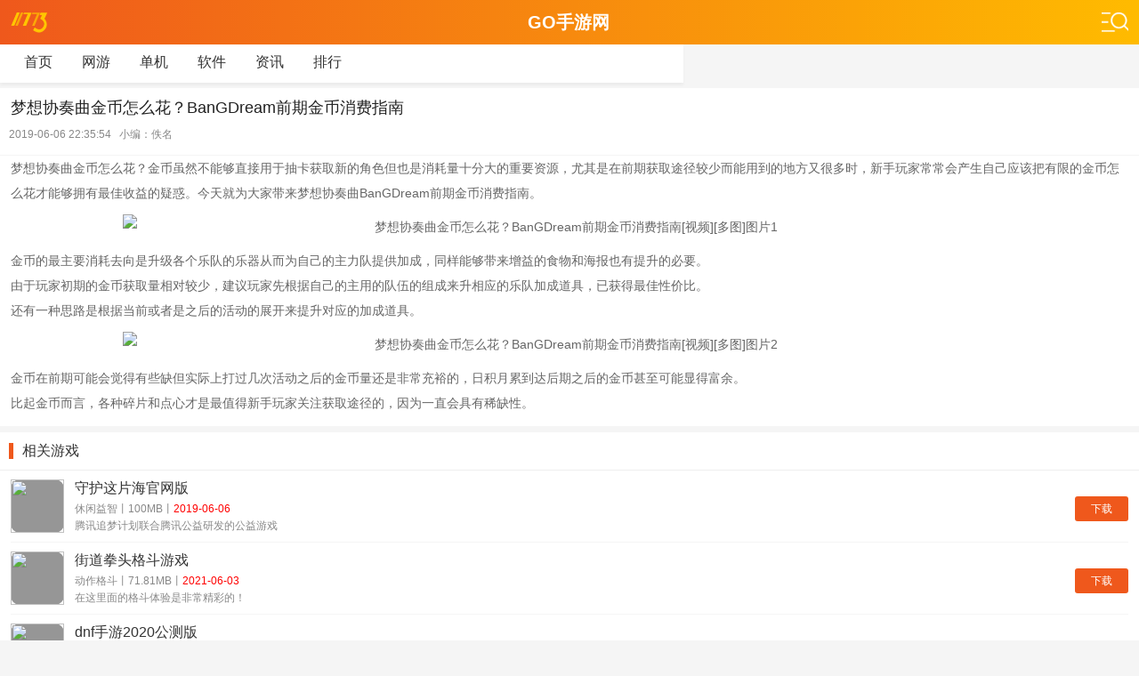

--- FILE ---
content_type: text/html
request_url: http://m.go-gddq.com/gonglue/1201.html
body_size: 4173
content:
<!DOCTYPE html>
<html>
<head>
<meta name="applicable-device" content="mobile" />
<meta charset="utf-8">
<title>梦想协奏曲金币怎么花？BanGDream前期金币消费指南-GO手游网</title>
<meta name="keywords" content="" />
<meta name="description" content="梦想协奏曲金币怎么花？金币虽然不能够直接用于抽卡获取新的角色但也是消耗量十分大的重要资源，尤其是在前期获取途径较少而能用到的地方又很多时，新手玩家常常会产生自己应该把" />
<meta http-equiv="X-UA-Compatible" content="IE=edge,chrome=1">
<meta http-equiv="Cache-Control" content="no-transform">
<meta name="viewport" content="width=device-width, initial-scale=1.0, minimum-scale=1.0,user-scalable=no">
<meta name="format-detection" content="telephone=no">
<link rel="miphtml" href="http://m.go-gddq.com/gonglue/1201.html">
<link rel="canonical" href="http://www.go-gddq.com/gonglue/1201.html">
<link rel="stylesheet" href="/96kaifa/static/v1/css/base.css" />
<link rel="stylesheet" href="/96kaifa/static/v1/css/newsinfo.css" />
<script type="text/javascript" src="/96kaifa/static/v1/js/jquery.js"></script>
</head>
<body>
<div class="Header">
  <div id="QZhead2">
    <div class="box"><a href="/" class="logo"></a>
      <p>GO手游网</p>
      <span class="meun"></span></div>
    <div class="QZburger2">
      <ul>
        <li><a href="/game/dzgd/">动作格斗</a></li>
        <li><a href="/game/qpyl/">棋牌娱乐</a></li>
        <li><a href="/game/yyjz/">音乐节奏</a></li>
        <li><a href="/game/xxyz/">休闲益智</a></li>
        <li><a href="/game/scjs/">赛车竞速</a></li>
        <li><a href="/game/jsby/">角色扮演</a></li>
        <li><a href="/game/mnjy/">模拟经营</a></li>
        <li><a href="/game/tyyd/">体育运动</a></li>
        <li><a href="/game/clkp/">策略卡牌</a></li>
        <li><a href="/game/fxsj/">飞行射击</a></li>
        <li><a href="/game/mxpk/">冒险跑酷</a></li>
        <li><a href="/game/mbjj/">moba竞技</a></li>
        <li><a href="/xinwen/">资讯</a></li>
        <li><a href="/chanye/">产业</a></li>
        <li><a href="/pingce/">评测</a></li>
        <li><a href="/gonglue/">攻略</a></li>
        <li><a href="/video/">视频</a></li>
        <li><a href="/ziliao/">资料</a></li>
      </ul>
      <div class="search">
        <div class="search_box">
          <form name="search" action="/search/search.php" method="get">
            <input type="text" name="q" placeholder="请输入游戏名称" maxlength="25" class="search-input">
            <input type="submit" class="search-btn" value="">
          </form>
        </div>
      </div>
    </div>
  </div>
  <div class="menuwrap"> <span class="l-y"></span><span class="r-y"></span>
    <div class="menu">
      <ul>
        <li><a href="/">首页</a></li>
        <li><a href="/wlyx.html">网游</a></li>
        <li><a href="/djyx.html">单机</a></li>
        <li><a href="/soft/">软件</a></li>
        <li><a href="/xinwen/">资讯</a></li>
        <li><a href="/top.html">排行</a></li>
      </ul>
    </div>
  </div>
</div>
<div class="Min1 basebox news_info">
  <h1 class="bt">梦想协奏曲金币怎么花？BanGDream前期金币消费指南</h1>
  <div class="info artinfo">
    <p class="time">2019-06-06 22:35:54&nbsp;&nbsp;&nbsp;小编：佚名</p>
  </div>
</div>
<div class="Min2"> 
  <div class="txtwarp artbody">
    <p>梦想协奏曲金币怎么花？金币虽然不能够直接用于抽卡获取新的角色但也是消耗量十分大的重要资源，尤其是在前期获取途径较少而能用到的地方又很多时，新手玩家常常会产生自己应该把有限的金币怎么花才能够拥有最佳收益的疑惑。今天就为大家带来梦想协奏曲BanGDream前期金币消费指南。</p>
<p align="center"><img alt="梦想协奏曲金币怎么花？BanGDream前期金币消费指南[视频][多图]图片1" border="0" src="http://www.go-gddq.com/d/file/p/2019/06-06/e3eba298a223ecef69ea48b27cde0593.jpg" /></p>
<p>金币的最主要消耗去向是升级各个乐队的乐器从而为自己的主力队提供加成，同样能够带来增益的食物和海报也有提升的必要。</p>
<p>由于玩家初期的金币获取量相对较少，建议玩家先根据自己的主用的队伍的组成来升相应的乐队加成道具，已获得最佳性价比。</p>
<p>还有一种思路是根据当前或者是之后的活动的展开来提升对应的加成道具。</p>
<p align="center"><img alt="梦想协奏曲金币怎么花？BanGDream前期金币消费指南[视频][多图]图片2" border="0" src="http://www.go-gddq.com/d/file/p/2019/06-06/15fe4fe903868d51b6d62d5df037c9c9.jpg" /></p>
<p>金币在前期可能会觉得有些缺但实际上打过几次活动之后的金币量还是非常充裕的，日积月累到达后期之后的金币甚至可能显得富余。</p>
<p>比起金币而言，各种碎片和点心才是最值得新手玩家关注获取途径的，因为一直会具有稀缺性。</p>  </div>
</div>
<div class="cont_3 basebox">
  <div class="Q_title">
    <h2>相关游戏</h2>
  </div>
  <ul class="lisstyl1">
    <li> <a href="/game/1563.html" class="img"><img src="http://www.go-gddq.com/d/file/96kaifa/201906061213/2019051784130440_APP.jpg"></a> <a href="/game/1563.html" class="downl">下载</a>
      <div class="info">
        <div> <a href="/game/1563.html">守护这片海官网版</a>
          <p class="size">休闲益智丨100MB丨<FONT color=red>2019-06-06</FONT></p>
          <p class="miaoshu">腾讯追梦计划联合腾讯公益研发的公益游戏</p>
        </div>
      </div>
    </li>
    <li> <a href="/game/4655.html" class="img"><img src="http://www.go-gddq.com/d/file/96kaifa/202106021803/2021013009556073_APP.jpg"></a> <a href="/game/4655.html" class="downl">下载</a>
      <div class="info">
        <div> <a href="/game/4655.html">街道拳头格斗游戏</a>
          <p class="size">动作格斗丨71.81MB丨<FONT color=red>2021-06-03</FONT></p>
          <p class="miaoshu">在这里面的格斗体验是非常精彩的！</p>
        </div>
      </div>
    </li>
    <li> <a href="/game/7137.html" class="img"><img src="http://www.go-gddq.com/d/file/96kaifa/202106021928/2019090228120764_APP.png"></a> <a href="/game/7137.html" class="downl">下载</a>
      <div class="info">
        <div> <a href="/game/7137.html">dnf手游2020公测版</a>
          <p class="size">动作格斗丨121.78MB丨<FONT color=red>2021-06-04</FONT></p>
          <p class="miaoshu">绝对是会让很多玩家期待已久的！</p>
        </div>
      </div>
    </li>
    <li> <a href="/game/12216.html" class="img"><img src="http://www.go-gddq.com/d/file/96kaifa/202106022217/2020112895573403_APP.png"></a> <a href="/game/12216.html" class="downl">下载</a>
      <div class="info">
        <div> <a href="/game/12216.html">我用神器伐木版</a>
          <p class="size">休闲益智丨64.24MB丨<FONT color=red>2021-06-04</FONT></p>
          <p class="miaoshu">在这里面的游戏享受是非常有意思的！</p>
        </div>
      </div>
    </li>
    <li> <a href="/game/10372.html" class="img"><img src="http://www.go-gddq.com/d/file/96kaifa/202106022120/2020111756144926_APP.jpg"></a> <a href="/game/10372.html" class="downl">下载</a>
      <div class="info">
        <div> <a href="/game/10372.html">surgeon simulator安卓版</a>
          <p class="size">休闲益智丨514.4MB丨<FONT color=red>2021-06-04</FONT></p>
          <p class="miaoshu">玩法休闲益智，体验很棒！</p>
        </div>
      </div>
    </li>
  </ul>
</div>
<div class="cont_5 basebox">
  <div class="Q_title">
    <h2>相关文章</h2>
  </div>
  <div class="cont5_lis">
   <a href="/gonglue/16630.html">纯白和弦怎么刷初始？最快刷初始推荐方法教学</a>
   <a href="/gonglue/16629.html">终末阵线什么角色值得培养？最强角色排行榜推荐一览</a>
   <a href="/gonglue/16628.html">食物语喵园乐游怎么过？喵园乐游活动通关图文攻略</a>
   <a href="/gonglue/16627.html">光遇5.25任务图文攻略大全 2022年5月25日任务完成方法详解</a>
   <a href="/gonglue/16626.html">无悔华夏渔樵问答5.24答案是什么？5月24日渔樵问答答题答案解析</a>
   <a href="/gonglue/16625.html">无尽的拉格朗日攻略大全 新手入门少走弯路</a>
  </div>
</div>
<div class="cont_3 basebox">
  <div class="Q_title">
    <h2>最新游戏</h2>
  </div>
  <ul class="lisstyl1">
    <li> <a href="/game/20317.html" class="img"><img src="http://www.go-gddq.com/d/file/96kaifa/202205311701/2019070923330439_APP.png"></a> <a href="/game/20317.html" class="downl">下载</a>
      <div class="info">
        <div> <a href="/game/20317.html">rotaeno旋转音律国际服测试版 v1.0</a>
          <p class="size">音乐节奏丨150MB丨<FONT color=red>2022-05-31</FONT></p>
          <p class="miaoshu">背景音乐十分的悦耳哟！</p>
        </div>
      </div>
    </li>
    <li> <a href="/game/20316.html" class="img"><img src="http://www.go-gddq.com/d/file/96kaifa/202205311700/2019090228120764_APP.png"></a> <a href="/game/20316.html" class="downl">下载</a>
      <div class="info">
        <div> <a href="/game/20316.html">地下城手游下载安装腾讯 v2.5.2</a>
          <p class="size">动作格斗丨138MB丨<FONT color=red>2022-05-31</FONT></p>
          <p class="miaoshu">可以很好的满足到大家的游戏需求！</p>
        </div>
      </div>
    </li>
    <li> <a href="/game/20315.html" class="img"><img src="http://www.go-gddq.com/d/file/96kaifa/202205311700/2022052712291578046_APP.png"></a> <a href="/game/20315.html" class="downl">下载</a>
      <div class="info">
        <div> <a href="/game/20315.html">街头激战游戏安卓版 v2.0</a>
          <p class="size">动作格斗丨80.61MB丨<FONT color=red>2022-05-31</FONT></p>
          <p class="miaoshu">超燃冒险闯关类型游戏！</p>
        </div>
      </div>
    </li>
    <li> <a href="/game/20314.html" class="img"><img src="http://www.go-gddq.com/d/file/96kaifa/202205311701/2022012114465417719_APP.png"></a> <a href="/game/20314.html" class="downl">下载</a>
      <div class="info">
        <div> <a href="/game/20314.html">世界盒子官方正版下载免费2022 v0.14.0</a>
          <p class="size">休闲益智丨53.87MB丨<FONT color=red>2022-05-31</FONT></p>
          <p class="miaoshu">趣味模拟，欢乐无限。</p>
        </div>
      </div>
    </li>
    <li> <a href="/game/20313.html" class="img"><img src="http://www.go-gddq.com/d/file/96kaifa/202205311701/2022030211590263123_APP.png"></a> <a href="/game/20313.html" class="downl">下载</a>
      <div class="info">
        <div> <a href="/game/20313.html">世界盒子0.14最新更新2022 v0.14.0</a>
          <p class="size">休闲益智丨53.87MB丨<FONT color=red>2022-05-31</FONT></p>
          <p class="miaoshu">沙盒游戏就是这么好玩。</p>
        </div>
      </div>
    </li>
  </ul>
</div>
<div class="cont_p basebox">
  <div class="Q_title">
    <h2>网友评论</h2>
  </div>
  <div class="plhtml">
    <div class="pladd">
       <!--WAP版-->
       <div id="SOHUCS" ></div>
       <script id="changyan_mobile_js" charset="utf-8" type="text/javascript" src="/96kaifa/js/changyan.js?client_id=cyrbiKxmG&conf=prod_8e11cfb50c20f2a0b31d59926e9e42c7">
       </script>
    </div>
  </div>
</div>
<script type="text/javascript" src="/96kaifa/static/v1/js/app.js"></script> 
<script type="text/javascript" src="/96kaifa/static/v1/js/common.js"></script> 
<script type="text/javascript" src="/96kaifa/static/v1/js/newsinfo.js"></script> 
<script type="text/javascript" src="/96kaifa/static/v1/js/comment.js"></script>
<footer class="QZfoot"> <span></span>
  <p>&copy; go-gddq.com All Right Reserved <a href="https://www.96kaifa.com" target="_blank" style="color:#999;">96KaiFa</a></p>
  <div> <a href="/"><em>首页</em></a> <a href="#"><em>顶部</em></a> </div>
</footer>
<div class="QZ-up"></div>
<div style="display:none;"><script src="/e/public/ViewClick/?classid=4&id=1201&addclick=1"></script></div>
</body>
</html>

--- FILE ---
content_type: text/css
request_url: http://m.go-gddq.com/96kaifa/static/v1/css/base.css
body_size: 7732
content:
/* 96KaiFaԭ��Դ�룬Ψһ������www.96kaifa.com */
@charset "UTF-8";
body, div, ul, li, ol, h1, h2, h3, h4, h5, h6, input, textarea, select, p, dl, dt, dd, a, img, button, form, table, th, tr, td, tbody, article, aside, details, figcaption, figure, footer, header, hgroup, menu, nav, section { -webkit-tap-highlight-color: transparent; }
article, aside, details, figcaption, figure, footer, header, hgroup, menu, nav, section { display: block; }
body, div, ul, li, ol, h1, h2, h3, h4, h5, h6, input, textarea, select, p, dl, dt, dd, a, img, button, form, table, th, tr, td, tbody, article, aside, details, figcaption, figure, footer, header, hgroup, menu, nav, section { margin: 0; padding: 0; border: none; }
html { -webkit-text-size-adjust: 100%; -ms-text-size-adjust: 100%; }
input { outline: none; }
li { list-style: none;}
a { text-decoration: none; color:#333; }
body { font: 12px STHeiti,'Microsoft YaHei',Helvetica,Arial,sans-serif; color: #555; background: #f5f5f5;}
em, i { font-style: normal; }
strong { font-weight: normal; }
img { width: 100%; height: auto; }
.fl { display: block; float: left; }
.fr { display: block; float: right; }
.Wrap { min-width: 320px; max-width: 768px; margin: 0 auto; background: #f5f5f5; overflow: hidden; position: relative; }
.Mtop50 { margin-top: 51px !important; }
.mt0{margin-top:0!important;}
/*top*/
#QZhead { min-width: 320px; max-width: 768px; width: 100%; background: #fff; z-index: 2017; }
#QZhead .box { display: flex; flex: 1; margin: 0 12px; }
#QZhead .box > a { display: inline-block; flex: 0 0 36px; order: -1; width: 30px; height: 33px; background: url(../images/logo.png) no-repeat left center; background-size: auto 30px; cursor: pointer; margin-top: 8px; }
#QZhead .box a.back { background: url(../images/btn-back.png) no-repeat center; background-size: 13px auto; margin-top: 10px; }
#QZhead .box > p { flex: 1; line-height: 51px; text-align: center; font-size: 16px; font-weight: bold; margin: 0 30px 0 22px; }
#QZhead .box div.search { flex: 1; height: 35px; margin: 7px 30px 7px 22px; border: 1px #ddd solid; border-radius: 17.5px; background: #f6f6f6; overflow: hidden; }
#QZhead .box div.search div { display: block; height: 25px; margin: 5px 33px 5px 18px; position: relative; }
#QZhead .box div.search input.search-input { width: 92%; float: left; height: 25px; line-height: 25px; color: #888; border: none; background: none; overflow: hidden; font-size: 14px; }
#QZhead .box div.search input.search-btn { display: inline-block; float: right; height: 20px; width: 20px; padding: 6px 12px 6px 10px; position: absolute; right: -23px; top: 2px; background: url(../images/icon-search.png) no-repeat; background-size: 100%; }
#QZhead .box span.meun { display: inline-block; flex: 0 0 33px; width: 33px; height: 33px; border: 1px #ddd solid; border-radius: 50%; margin-top: 8.5px; background: url(../images/icon-pre.png) #f6f6f6 no-repeat left bottom; background-size: 33px auto; cursor: pointer; }
#QZhead .box span.meun:active { background-color: #ddd; }

#QZhead2{height: 50px;line-height: 50px;position: relative; background: -webkit-linear-gradient(left, #ef581c 0%,#fb0 100%);filter: progid:DXImageTransform.Microsoft.gradient( startColorstr='#ef581c', endColorstr='#fb0',GradientType=1 );background: linear-gradient(to right, #ef581c 0%,#fb0 100%);}
#QZhead2 .box{display: flex;flex: 1;margin: 0 12px;}
#QZhead2 .box p{flex: 1;color: #fff;font-size: 20px;text-align: center;font-weight: bold;}
#QZhead2 .box .logo{background: url(../images/logo2.png) no-repeat;background-size: 42px auto;display: block;width: 42px;margin-top: 8px;background-position: 0;}
#QZhead2 .box .meun{display: block;width: 34px;height: 34px;background: url(../images/icon-pre2.png) no-repeat;background-size:40px auto;margin:6px 0 0 10px;}

#QZhead2 .QZburger2 { display: none; width: 100%; background: #fff; box-shadow: 0 2px 10px rgba(0, 0, 0, 0.2); position: absolute; left: 0; top: 49px; z-index: 999;}
#QZhead2 .QZburger2 ul { overflow: hidden; width: 100%; padding: 12px 0; }
#QZhead2 .QZburger2 ul li { width: 25%; height: 35px; line-height: 35px; float: left; text-align: center; }
#QZhead2 .QZburger2 ul li a { font-size: 16px; color: #888; width: 100%; height: 35px; display: block; text-overflow: ellipsis; white-space: nowrap; overflow: hidden; }
#QZhead2 .QZburger2 .search { margin: 0 12px 18px; position: relative; height: 32px; background: #f5f5f5; border-radius: 16px; display: flex; flex: 1; }
#QZhead2 .QZburger2 .search .search_box { position: relative; flex: 1; margin-right: 40px; }
#QZhead2 .QZburger2 .search .search_box .search-input { width: 100%; border: none;float: left; background: none; height: 20px; line-height: 20px; font-size: 12px; color: #333; margin: 6px 0 0 10px; }
#QZhead2 .QZburger2 .search .search_box .search-btn { display: inline-block; float: right; height: 19px; width: 19px; position: absolute; right: -28px; top: 6px; background: url(../images/icon-search.png) no-repeat; background-size: 100%; }
#QZhead2 .box > a { display: inline-block; flex: 0 0 42px; order: -1; width: 30px; height: 33px; background: url(../images/logo.png) no-repeat left center; background-size: auto 30px; cursor: pointer; margin-top: 8px; }
#QZhead2 .box a.back { background: url(../images/btn-back.png) no-repeat center; background-size: 13px auto; margin-top: 10px; }

/*QZburger*/
.QZburger { min-width: 320px; max-width: 768px; width: 100%; display: none; position: fixed; z-index: 20179; top: 50px; background: #fff; border-top: 1px solid #f5f5f5; overflow-x: hidden; overflow-y: scroll; }
.QZburger .bt { display: block; padding: 0 12px; overflow: hidden; }
.QZburger .bt p { float: left; color: #333; font-size: 16px; line-height: 42px; font-weight: bold; }
.QZburger .cont1 { overflow: hidden; }
.QZburger .cont2 { margin-bottom: 6px; overflow: hidden; }
.QZburger .cont2 .list { margin: 0 12px; overflow: hidden; }
.QZburger .cont2 .list ul li { float: left; width: 33.33%; margin: 5px 0; text-align: center; }
.QZburger .cont2 .list ul li a { display: inline-block; background: #f6f6f6; width: 90%; border-radius: 4px; overflow: hidden; }
.QZburger .cont2 .list ul li a p { display: inline-block; color: #555; line-height: 18px; margin: 9px 0; padding-left: 20px; font-size: 14px; background: url(../images/img-ico.png) no-repeat; background-size: 18px auto; }
.QZburger .cont2 .list p.az { background-position: 0 -18px; background-size: 16px auto; }
.QZburger .cont2 .list p.ios { background-position: 2px 1px; background-size: 16px auto; }
.QZburger .cont2 .list p.pc { background-position: 0 -101px; background-size: 16px auto; }
.QZburger .cont2 .list p.zq { background-position: 0 -62px; background-size: 16px auto; }
.QZburger .cont2 .list p.rj { background-position: 0 -121px; background-size: 16px auto; }
.QZburger .cont2 .list p.yx { background-position: 0 -164px; background-size: 16px auto; }
.QZburger .cont2 .list p.xw { background-position: 0 -40px; background-size: 16px auto; }
.QZburger .cont2 .list p.gl { background-position: 0 -142px; background-size: 16px auto; }
.QZburger .cont2 .list p.jc { background-position: 0 -82px; background-size: 16px auto; }
.QZburger .closebtn { margin: 12px 0 30px; text-align: center; }
.QZburger .closebtn button { display: inline-block; width: 90%; background: #ef581c; border-radius: 4px; color: #fff; font-weight: bold; padding: 9px 0; font-size: 14px; }

.QZ-nav, .cont1 .list { background: #fff; }
.QZ-nav ul, .cont1 .list ul { display: block; padding: 15px 6px; overflow: hidden; }
.QZ-nav li, .cont1 .list li { float: left; display: inline-block; width: 20%; text-align: center; }
.QZ-nav li a, .cont1 .list li a { overflow: hidden; text-decoration: none; }
.QZ-nav li a span, .cont1 .list li a span { display: inline-block; width: 49px; height: 48px; margin-bottom: 10px; background: url(../images/img-nav.png) no-repeat; background-size: auto 47px; }
.QZ-nav li a p, .cont1 .list li a p { font-size: 14px; color: #888; }
.QZ-nav li:nth-child(1) a span, .cont1 .list li:nth-child(1) a span { background-position: -197px 0; }
.QZ-nav li:nth-child(2) a span, .cont1 .list li:nth-child(2) a span { background-position: 0 0; }
.QZ-nav li:nth-child(3) a span, .cont1 .list li:nth-child(3) a span { background-position: -98px 0; }
.QZ-nav li:nth-child(4) a span, .cont1 .list li:nth-child(4) a span { background-position: -50px 0; }
.QZ-nav li:nth-child(5) a span, .cont1 .list li:nth-child(5) a span { background-position: -148px  0; }

.QZ-up { display: none; position: fixed; z-index: 10; top: 80%; right: 5%; width: 32px; height: 32px; background: url(../images/btn-up.png) no-repeat; background-size: 100%; }

a.mor { line-height: 40px; border-top: 1px solid #f5f5f5; font-size: 14px; text-align: center; color: #222; display: block; }

.Q_title{border-bottom:1px solid #eee;height:42px;margin:0;padding:0 10px;position:relative;background: #fff;}
.Q_title h2{float:left;font-size:16px;color:#333;line-height:18px;height:18px;margin-top:12px;border-left:5px solid #ef581c;text-indent:10px;font-weight:normal;}
.Q_title .more{padding-right:13px;line-height:24px;margin-top:10px;font-size:14px;color:#777;text-align:center;background:url(../images/more.png) no-repeat right 5px;background-size:14px auto;display:block;float:right;border-radius:3px;margin-right:0;}

.recomTabs{float:right;border:1px solid #ef581c;border-radius:3px;height:24px;line-height:24px;margin-top:8px;}
.recomTabs a{display:inline-block;height:24px;padding:0 6px;text-align:center;}
.recomTabs a.cur{background:#ef581c;color:#fff;}

/*page*/
.page { background: #fff; border-top: 1px solid #f5f5f5; padding: 10px 20px; display: flex; justify-content: space-between; }
.page > a { width:45%; margin: 14px 0; display: inline-block; line-height: 30px; border-radius: 4px; background: #f6f6f6; text-align: center; color: #333; }
.page > a:active, .page span .cbtn a:active { background: #ddd; }
/*.page > a:nth-child(2) { width: 14%; }
.page > a:nth-child(4) { width: 14%; }
*/.page > a.over { color: #bbb; }
.page > span { width: 22%; margin: 14px 0; display: inline-block; line-height: 30px; border-radius: 4px; text-align: center; background: #ef581c; color: #fff; font-size: 14px; position: relative; }
.page > span .cbtn { width: 100%; position: absolute; top: -62px; left: 0; z-index: 10; height: 92px; overflow-y: scroll; background: #fff; border-radius: 4px; -webkit-box-shadow: 0 0 3px #bbb; -moz-box-shadow: 0 30 3px #bbb; box-shadow: 0 0 3px #bbb; }
.page > span .cbtn a { display: inline-block; text-align: center; line-height: 30px; margin-bottom: 1px; float: left; width: 100%; background: #f6f6f6; font-size: 14px; color: #666; }

.plwrap { padding: 0 12px 12px; }

.YQ_link .lis { overflow: hidden; margin: 0 12px 10px 12px; }
.YQ_link .lis a { font-size: 12px; color: #666; margin-right: 20px; line-height: 28px; }

/*foot*/
.QZfoot { clear: both; display: block; background-color: #333; text-align: center; overflow: hidden; }
.QZfoot span { display: block; height: 66px; background: url(../images/f-logo.png) no-repeat center center; background-size: 140px auto; }
.QZfoot p { font-size: 10px; color: #999; line-height: 20px; margin: 0 0 12px; }
.QZfoot div { margin: 0 12px; overflow: hidden; border-top: 1px solid #414141; }
.QZfoot div a { text-align: center; display: inline-block; width: 50%; float: left; }
.QZfoot div a em { display: inline-block; color: #fff; padding-left: 18px; background: url(../images/f-home.png) no-repeat left center; background-size: auto 14px; font-size: 12px; line-height: 40px; }
/*.QZfoot div a:nth-child(2) em { background: url(../images/f-khd.png) no-repeat left center; background-size: auto 14px; }*/
.QZfoot div a:nth-child(2) em { background: url(../images/f-top.png) no-repeat left center; background-size: auto 14px; }

.basebox { background: #fff; margin-top: 6px; }
.basebox .bt { display: block; overflow: hidden; padding: 0 12px; }
.basebox .bt p { float: left; color: #333; font-size: 16px; font-weight: bold; line-height: 42px; }
.basebox .bt h2 { float: left; color: #333; font-size: 16px; font-weight: bold; line-height: 42px; }
.basebox .bt a { float: right; font-size: 14px; color: #888; line-height: 42px; text-decoration: none; }
.basebox .bt .chose { float: right; margin: 8px 0; display: inline-block; border-radius: 13px; overflow: hidden; }
.basebox .bt .chose a { display: inline-block; float: left; color: #999; line-height: 26px; padding: 0 6px; background: #f6f6f6; font-size: 12px; }
.basebox .bt .chose a.on { background: #ef581c; color: #fff; }

/*meun*/
.menuwrap { min-width: 320px; max-width: 768px; width: 100%; height: 43px; position: relative; }
.menuwrap > span { display: inline-block; height: 43px; width: 30px; position: absolute; top: 0px; }
.menuwrap .l-y { left: 0; background: -moz-linear-gradient(left, white 0%, rgba(255, 255, 255, 0.3) 100%); background: -webkit-linear-gradient(left, white 0%, rgba(255, 255, 255, 0.3) 100%); background: -o-linear-gradient(left, white 0%, rgba(255, 255, 255, 0.3) 100%); background: -ms-linear-gradient(left, white 0%, rgba(255, 255, 255, 0.3) 100%); background: linear-gradient(to right, white 0%, rgba(255, 255, 255, 0.3) 100%); }
.menuwrap .r-y { right: 0px; background: -moz-linear-gradient(right, white 0%, rgba(255, 255, 255, 0.3) 100%); background: -webkit-linear-gradient(right, white 0%, rgba(255, 255, 255, 0.3) 100%); background: -o-linear-gradient(right, white 0%, rgba(255, 255, 255, 0.3) 100%); background: -ms-linear-gradient(right, white 0%, rgba(255, 255, 255, 0.3) 100%); background: linear-gradient(to left, white 0%, rgba(255, 255, 255, 0.3) 100%); }

.menu { min-width: 320px; max-width: 768px; width: 100%; height: 43px; background: #fff; -webkit-box-shadow: 0 3px 3px rgba(0, 0, 0, 0.04); -moz-box-shadow: 0 3px 3px rgba(0, 0, 0, 0.04); box-shadow: 0 3px 3px rgba(0, 0, 0, 0.04); overflow-x: scroll; white-space:nowrap; overflow-y: hidden; }
.menu ul { display: inline-block; padding: 0 12px; overflow: hidden; }
.menu ul li { display: inline-block; padding: 0 15px; text-align: center; }
.menu ul li a { display: inline-block; color: #333; font-size: 16px; line-height: 35px; margin: 2px 0 4px 0; }
.menu ul li a.current { color: #ef581c; }

.Qzcrumb { padding: 0 12px; display: block; text-overflow: ellipsis; white-space: nowrap; overflow: hidden; }
.Qzcrumb a, .Qzcrumb span { line-height: 40px; color: #888; font-size: 14px; }
.Qzcrumb span { margin: 0 4px; }

/*list top*/
.Toplist { background: #fff; padding: 0 12px; display: block; }
.Toplist ul { padding-bottom: 10px; overflow: hidden; }
.Toplist ul li { float: left; display: inline-block; width: 25%; margin-top: 15px; text-align: center; }
.Toplist ul li a { display: inline-block; border: 1px solid #e3e3e3; width: 90%; margin: 0 auto; border-radius: 5px; height: 28px; line-height: 28px; background: #fff; color: #555; }
.Toplist ul li.on a { background: #ef581c; border: 1px solid #ef581c; color: #fff; }
.Toplist ul li.mor a { color: #ef581c; }

.Toplist2 { background: #fff; padding: 0 12px; display: block; }
.Toplist2 ul { padding-bottom: 10px; overflow: hidden; }
.Toplist2 ul li { float: left; display: inline-block; width: 25%; margin-top: 15px; text-align: center; }
.Toplist2 ul li a { display: inline-block; border: 1px solid #e3e3e3; width: 90%; margin: 0 auto; border-radius: 5px; height: 28px; line-height: 28px; background: #fff; color: #555; }
.Toplist2 ul li.on a { background: #ef581c; border: 1px solid #ef581c; color: #fff; }
.Toplist2 ul li.mor a { color: #ef581c; }

.hottag { margin-top: 0; }
.hottag .taglist ul { overflow: hidden; padding: 12px; }
.hottag .taglist ul li { display: block; float: left; height: 24px; background: #f0f3f4; border-radius: 12px; text-align: center; line-height: 24px; padding: 0 12px; margin: 5px 6px 5px 0; }
.hottag .taglist ul li a { font-size: 12px; color: #888; }
.hottag .taglist li.color1 { background: #3aa3f4; }
.hottag .taglist li.color1 a { color: #fff; }
.hottag .taglist li.color2 { background: #fa5153; }
.hottag .taglist li.color2 a { color: #fff; }
.hottag .taglist li.color3 { background: #1ec2b6; }
.hottag .taglist li.color3 a { color: #fff; }

.Tagall { padding-bottom: 20px; }
.Tagall ul { padding: 0 12px; overflow: hidden; }
.Tagall ul li { width: auto; float: left; line-height: 22px; text-align: center;margin:0 10px; }
.Tagall ul li a {  margin: 0 auto; display: block;  font-size: 12px; color: #888; }

.swipe-hd { width: 100%; display: block; height:155px; background: #fff; margin: 0 auto; position: relative; overflow: hidden; z-index: 1; }
.swipe-hd .swiper-container{height:150px;overflow: hidden;}
.swipe-hd .swiper-slide { position: relative; }
.swipe-hd .hd-bt { width: 100%; height: 40px; background: url(../images/bg-hdbt.png) no-repeat; background-position: bottom; background-size: 100% auto; position: absolute; left: 0; bottom: -2px; z-index: 9; }
.swipe-hd .swiper-pagination { bottom: 0!important; }
.swipe-hd .swiper-pagination-bullet { width: 4%; height: 4px; background: #d0cecd; border-radius: 2px; opacity: 1; }
.swipe-hd .swiper-pagination-bullet-active { background: #ef581c; }

.cont_6 .cont6_cont { padding: 0 12px; }

ul.lisstyl1 { display: block; overflow: hidden; }
ul.lisstyl1.pdl{padding:0 12px;}
ul.lisstyl1 li { position: relative; border-bottom: 1px solid #f5f5f5; padding: 10px 0; }
ul.lisstyl1 li .img { display: inline-block; float: left; }
ul.lisstyl1 li .img img { display: inline-block; width: 60px; height: 60px; border-radius: 10px; background: #969696; }
ul.lisstyl1 li .downl { display: inline-block; float: right; text-align: center; color: #fff; line-height: 28px; width: 60px; background: #ef581c; border-radius: 3px; position: absolute; top: 36%; right: 0; height: initial; }
ul.lisstyl1 li .info { display: block; height: 60px; margin: 0 66px 0 62px; position: relative; }
ul.lisstyl1 li .info div { width: 100%;    margin-left: 10px; }
ul.lisstyl1 li .info div a { display: inline-block; max-height: 20px; color: #333; font-size: 16px; overflow: hidden; }
ul.lisstyl1 li .info div p.size { color: #888; overflow: hidden; margin: 2px 0; }
ul.lisstyl1 li .info div p.miaoshu { display: block; color: #888; text-overflow: ellipsis; white-space: nowrap; overflow: hidden; }

.list { display: block; padding: 0 12px; overflow: hidden; }
.list ul { display: block; overflow: hidden; padding-top: 6px; }
.list ul li { float: left; width: 25%; text-align: center; }
.list div.img { display: inline-block; width: 66px; height: 66px; border-radius: 10px; display: inline-block; position: relative; margin-bottom: 5px; }
.list div.img img{width: 66px; height: 66px;border-radius: 10px;}
.list div.img span { display: inline-block; position: absolute; width: 38px; height: 20px; top: -4px; left: -2px; }
.list div.img span.bq1 { background: url(../images/bq1.png); background-size: 100%; }
.list div.img span.bq2 { background: url(../images/bq2.png); background-size: 100%; }
.list div.img span.bq3 { background: url(../images/bq3.png); background-size: 100%; }
.list div.img span.bq4 { background: url(../images/bq4.png); background-size: 100%; }
.list p.name { color: #333; height: 20px; overflow: hidden; line-height: 20px; margin: 0 5px 5px 5px; font-size: 13px;}
.list p.time {color:#666;height: 20px; overflow: hidden; line-height: 20px;font-size: 12px;margin: -5px 0 10px 0;}
.list a.downl { display: block; clear: both; color: #ef581c; line-height: 27px; width: 56.5px; border: 1px solid #ef581c; border-radius: 3px; margin: 0 auto 15px auto; }

.lisstyl3 { display: block; overflow: hidden; padding-top: 6px; }
.lisstyl3 li { float: left; width: 20%; text-align: center; }
.lisstyl3 div.img { display: inline-block; width: 55px; height: 55px; border-radius: 50%; display: inline-block; position: relative; margin-bottom: 10px; background: #f5d08a; }
.lisstyl3 div.img img { display: block; width: 50px; height: 50px; margin: 2.5px; border-radius: 50%; }
.lisstyl3 p.name { color: #333; height: 20px; overflow: hidden; line-height: 20px; margin: 0 0 10px 0; }

.cont2_lis { display: block; height: 115px; padding: 10px 0 20px 0; margin-left: 12px; position: relative; overflow: hidden; }
.cont2_lis .lis { display: block; width: 140px; height: 115px; float: left; margin: 0 0 20px 0; }
.cont2_lis .bg { width: 100%; height: 90px; margin-top: 25px; background: #C0DBF7; border-radius: 6px; position: relative; }
.cont2_lis .bg .img { width: 50px; height: 50px; background: #fff; position: absolute; left: 45px; top: -25px; border-radius: 50%; overflow: hidden; }
.cont2_lis .bg .img img { width: 46px; height: 46px; margin: 2px; border-radius: 50%; }
.cont2_lis .bg .name { float: left; width: 100%; overflow: hidden; text-align: center; margin-top: 25px; }
.cont2_lis .bg .name p { line-height: 30px; height: 30px; overflow: hidden; font-size: 12px; color: #fff; }
.cont2_lis .bg .zq { display: block; float: left; width: 80px; height: 26px; line-height: 26px; margin: 0 0 0 30px; background: #fff; color: #333; font-size: 12px; border-radius: 4px; text-align: center; }
.cont2_lis .swiper-slide { float: left; width: 140px; }
.cont2_lis .color1 { background: #92b54d; }
.cont2_lis .color2 { background: #d9a36d; }
.cont2_lis .color3 { background: #95b9dd; }
.cont2_lis .color4 { background: #ef581c; }

.cont4_lis { padding: 0 12px; }
.cont4_lis ul { display: block; overflow: hidden; padding-top: 6px; }
.cont4_lis ul li { float: left; width: 25%; text-align: center; }
.cont4_lis div.img { display: inline-block; width: 57.5px; height: 57.5px; border-radius: 10px; overflow: hidden; position: relative; margin-bottom: 10px; }
.cont4_lis p.name { color: #333; height: 20px; overflow: hidden; line-height: 20px; margin: 0 0 10px 0; }

.cont5_lis { padding: 0 12px; }
.cont5_lis a { display: block; background: url(../images/list-icon.png) no-repeat left center; background-size: 5px auto; padding: 8px 15px; color: #333; font-size: 14px; overflow: hidden; text-overflow: ellipsis; white-space: nowrap; }
.cont5_lis.tis a {position:relative;padding: 8px 65px 8px 15px;}
.cont5_lis.tis span{position:absolute;top:10px;right:0;font-size:12px;color:#999;}

.Tips { width: 100%; float: left; margin: 20% 0; }
.Tips img { display: block; margin: 0 auto; width: 60%; }
.Tips p { text-align: center; font-size: 22px; line-height: 80px; color: #000; }
.Tips p span { font-size: 26px; color: #ff0000; margin: 0 5px; }

/*# sourceMappingURL=base.css.map */
#notice {max-width: 320px;height: 100px;margin: auto;border: 1px #ddd solid;padding: 1px 20px;}
#notice .btn{margin:5px 3px; padding:5px 18px 5px 18px; background-size:20px; background:#ff6a6a; color:#fff; text-align:center; font-size:16px; border-radius:5px; box-shadow: 0 2px 1px #d32248 inset;}

/*���м����*/
.downltop{margin-top: 0;}
#BreadcrumbNavigation{display: block; clear: both; background: #f5f5f5;}
#BreadcrumbNavigation>.BN-a{ display: block; padding: 0 12px; overflow: hidden;}
#BreadcrumbNavigation>.BN-a>.BN-a-head{ display: inline-block; float: left; margin: 5px 6px 5px 0; overflow: hidden;}
#BreadcrumbNavigation>.BN-a>.BN-a-head>span{ display: inline-block; width: 38px; height: 20px; font-size: 12px; font-family: Helvetica Regular,'�����е���', Microsoft YaHei,sans-serif,'����',Tahoma; color: #fff; text-align: center; line-height: 20px; cursor: pointer;}
#BreadcrumbNavigation>.BN-a>.BN-a-head>em{ display: inline-block; float:left; width: 20px; height: 20px; background: url(../images/position.png) no-repeat; background-size: 20px  auto;}
#BreadcrumbNavigation>.BN-a>.BN-a-cont{display: block;overflow: hidden; height: 30px;}
#BreadcrumbNavigation>.BN-a>.BN-a-cont>a{ font-size: 12px; color: #555; height: 30px; line-height: 30px; font-family: Helvetica Regular,'�����е���', Microsoft YaHei,sans-serif,'����',Tahoma;}
#BreadcrumbNavigation>.BN-a>.BN-a-cont>a.BN-lei{ padding-left: 10px; background: url(../images/up-down3.png) no-repeat 1px top; background-size: 7px auto;}
#BreadcrumbNavigation>.BN-a>.BN-a-cont>a.open{color: #ef581c; font-weight: bold;background: url(../images/up-down3.png) no-repeat left bottom; background-size: 7px auto;}
#BreadcrumbNavigation>.BN-b{background-color:#f5f5f5; position:absolute; z-index: 1000; border-bottom: 1px solid #ebebeb;}
#BreadcrumbNavigation>.BN-b>.BN-classify{display: block;margin: 0 6px;overflow: hidden; padding-top: 5px;}
#BreadcrumbNavigation>.BN-b>.BN-classify>li{display: inline-block;float: left;width: 25%;margin-bottom: 10px;}
#BreadcrumbNavigation>.BN-b>.BN-classify>li>a{display: block;margin: 0 6px;text-align: center;border-radius: 2px;background: #fff;color: #333;line-height: 30px;font-size: 12px;font-family: Helvetica Regular,'�����е���', Microsoft YaHei,sans-serif,'����',Tahoma;}
#BreadcrumbNavigation>.BN-b>.BN-classify>li>a.BN-cur{background: #ef581c;color: #fff;}


.like_item .item_info {width: 100%; overflow:hidden;}
.like_item .item_info .bt { display: block; font-size: 24px; font-weight: bold; color: #2e2e2e; width: 100%; height: 46px; line-height: 46px; overflow: hidden; white-space: nowrap; text-overflow: ellipsis; }
.like_item .item_info .time {overflow: hidden;}
.like_item .item_info .time i { display: block; float: left; background: url(../images/ico-img3.png) no-repeat; height: 10px; width: 12px; background-position: 0 -9px; margin: 13px 5px 0 0; }
.like_item .item_info .time span { font-size: 12px; color: #666; margin-right: 0; height: 30px; line-height: 36px; }
.like_item .item_info .time .bt{float:left;font-size:18px;width:auto;height:30px;line-height:30px;margin:0 20px 0 0;}
.like_item .item_info .time .mr{float:right;font-size:12px;line-height:34px;color:#666;}
.like_item .item_info .miaoshu {display:block;width:100%;max-height:65px;line-height:22px;font-size:13px;color:#666;overflow:hidden;white-space: initial;}

.newsnext{width:90px;border-radius:30px;margin:10px auto;text-align:center;font-size:14px;line-height:32px;border:#65bb0a 1px solid;}
.newsnext a{color:#65bb0a;}
.foucs_dyh{float: right;display: block;margin:4px 0 0 0;width:60px;line-height: 25px;}
.wefocus_a_head{display: flex;justify-content: space-between;flex-flow: nowrap;}
/*΢�Ź�ע*/

.wefocus_a{display:none;position: fixed;width:80%;top:50%; z-index:9; left:10%;background:#fff;border-radius: 10px;border:#ddd 1px solid}
.wefocus_a img{max-width: 100%;}
.wefocus_a_head img{width:60px}
.wefocus_a_head{justify-content: flex-start;color:#666;padding:10px 15px;border-bottom: #ddd 1px solid;font-size: 15px}
.wefocus_a_head img{margin-right: 10px;}
.wefocus_a_head b{display: block;color:#333;margin-top: 7px;}
.wefocus_a_way{padding:5px 10px}
.wefocus_a_way b{display: block;line-height: 30px;}
.wefocus_a_way dl{}
.wefocus_a_way dl dt{}
.wefocus_a_way dl dt i{display: inline-block;border-radius: 50%;border:#ddd 1px solid;width:20px;height: 20px;line-height: 20px;text-align: center;margin-right: 10px}
.wefocus_a_way dl dd{margin-left: 10px;border-left: 1px solid #ddd;padding-left: 20px}
.wefocus_a_way dl dd img{margin:10px  0 0 0;}
.wefocus_btn{margin:5px 15px 15px 15px;background:#65bb0a;border-radius: 5px;line-height: 45px;font-size: 16px;color:#fff;text-align: center; }
.wefocus_btn a{color:#fff}
.wefocus_bg{display:none;background:rgba(0,0,0,.5);position: fixed;left:0;top:0;width:100%;height: 100%;z-index: 8}
.wefocus_clo{width:25px;height: 25px;position: absolute;right:7px;top:7px;background: url(../images/close.png) no-repeat center center #eee;background-size: 80% auto;border-radius: 50%;cursor: pointer}
.menu::-webkit-scrollbar{width:6px; height:6px; background:transparent;}
.menu::-webkit-scrollbar-button{width:0; height:0;}
.menu::-webkit-scrollbar-button:start:decrement, ::-webkit-scrollbar-button:end:increment{display:block;}
.menu::-webkit-scrollbar-button:vertical:start:increment, ::-webkit-scrollbar-button:vertical:end:decrement{display:none;}
.menu::-webkit-scrollbar-corner{display:block;}
.menu::-webkit-scrollbar-thumb{background-clip:padding-box;background-color:rgba(163, 163, 163, 0.7);border-radius:10px;}
.menu::-webkit-scrollbar-thumb:hover{background-clip:padding-box;background-color:rgba(163, 163, 163, 0.8);border-radius:10px;}
.menu::-webkit-scrollbar-track:hover{background-clip:padding-box;background-color:rgba(0, 0, 0, 0.1);}

/*ping*/
.app_comment{margin-top:10px;background:#fff;padding:0;}.plhtml{padding:6px 10px 10px 10px;background:#fff;}.pladd{margin:10px 0 0 0;border-radius:2px;border:1px solid #eee;}.pladd textarea{width:96%;padding:2%;height:60px;border:0;font-size:14px;}.pladd .bom{display:block;height:31px;line-height:31px;border-top:1px solid #eee;}.pladd .bom #userName{float:left;background:url(../images/pinguser.png) 0 0 no-repeat;border:0;padding:0 0 0 48px;width:100px;box-sizing:content-box;height:25px;line-height:25px;margin:3px 0 0 3px;color:#555;border-right:1px solid #fcb52b;font-size:13px;text-align:left;}.pladd input{float:right;width:80px;height:31px;line-height:31px;background:#f4f4f4;border:0;text-align:center;color:#555;font-size:15px;border-left:1px solid #eee;padding:0;margin:0;border-radius:0;}.pladd .reping{display:none;float:left;color:#444;font-size:14px;line-height:30px;border-bottom:1px solid #ddd;width:100%;text-indent:6px;}.pladd .reping em{padding:0 2px;font-style:normal;text-decoration:none;}.pladd .reping i{color:red;padding-left:8px;cursor:pointer;font-style:normal; text-decoration:underline;}.pllist ul li{border-bottom:1px #ddd dotted;overflow:hidden;padding:2px 0 3px 0;}.pllist ul li p{line-height:26px;padding:0 3px;font-size:14px;color:#777;}.pllist ul li p .i{color:#326eb4;font-weight:bold;}.pllist ul li p .d{font-size:13px;padding-left:10px;}.pllist ul li p .l{font-size:13px;float:right;}.pllist p.m{float:right;}.pllist p.m span{position:relative;font-size:13px;margin-left:15px;color:#777;}@keyframes dig {100% {top:-20px;right:-12px;}}@-webkit-keyframes dig{100% {top:-20px;right:-12px;}}@-moz-keyframes dig {100% {top:-20px;right:-12px;}}@-ms-keyframes dig{100%{top:-20px;right:-12px;}}.pllist p.m span .Qdig{position:absolute;right:-5px;top:-10px;z-index:10;font-size:24px;color:#28bd98;animation:dig 1s;-webkit-animation:dig 1s;-moz-animation:dig 1s;-o-animation:dig 1s;}.pllist p.m span .Qbad{position:absolute;right:-5px;top:-10px;z-index:10;font-size:24px;color:#ff6f6f;animation:dig 1s;-webkit-animation:dig 1s;-moz-animation:dig 1s;-o-animation:dig 1s;}.pllist p.m span.s{color:#28bd98;}.pllist p.m span.a{color:#ff6f6f;}.pllist p.t{color:#555;line-height:24px;padding:4px 8px;}.pllist .loadmore{display:none;line-height:32px;text-align:center;font-size:14px;background:#f6f6f6;margin:5px 0;color:#888;border-radius:2px;}.pllist ul li .hf{position:relative;margin:10px 8px 5px 8px;padding:5px 5px 2px 5px;border:1px solid #dbdbdb;background:#f9f9f9;border-radius:2px;}.pllist ul li .hf:after{content:"";position:absolute;left:12px;top:-6px;width:0;height:0;border-left:6px solid transparent;border-right:6px solid transparent;border-bottom:6px solid #ddd;}.pllist ul li .hf .hfa{font-size:14px;line-height:24px;color:#777;}.pllist ul li .hf .hfb{text-align:right;font-size:13px;line-height:24px;color:#777;}.pllist ul li .hf .hfb i{font-size:13px;padding-right:8px;color:#6087b5;}.pllist ul li .hf .hfb i a{color:#6087b5;font-weight:800;}.alert{width:72%;position:fixed;top:40%;left:10%;background:rgba(0,0,0,0.6);color:#fff;text-align:center;padding:15px 4%;line-height:22px;border-radius:6px;font-size:15px;z-index:999999;}

.v_l{
	background:url(/static/v1/images/video_i.png) no-repeat center center;
	padding:0 10px;
	margin: 0 5px;
}

--- FILE ---
content_type: application/x-javascript
request_url: http://changyan.sohu.com/debug/cookie?callback=changyan297804648
body_size: 95
content:
changyan297804648({"cookie":""})

--- FILE ---
content_type: application/javascript
request_url: http://m.go-gddq.com/96kaifa/static/v1/js/app.js
body_size: 3202
content:
/* 96KaiFa原创源码，唯一官网：www.96kaifa.com */
var TJSite = '//tj.11773.com/';
var Qb = {
	uab: function(str){
		var b = 'other';
		var u = navigator.userAgent.toLowerCase();
		var r = ['msie','firefox','360','2345','chrome','uc','wechat','qq','miuibrowser','sogou','opera','baidu','safari'];
		for(var i=0;i<r.length;i++){
			if(u.indexOf(r[i]) > -1){
				b = r[i];
				break;
			}
		}
		return str == b;
	},
	ver: function () {
		var u = navigator.userAgent.toLowerCase();
		return {
			mobile: !!u.match(/AppleWebKit.*Mobile/i) || !!u.match(/MIDP|SymbianOS|NOKIA|SAMSUNG|LG|NEC|TCL|Alcatel|BIRD|DBTEL|Dopod|PHILIPS|HAIER|LENOVO|MOT-|Nokia|SonyEricsson|SIE-|Amoi|ZTE/),
			ios: !!u.match(/\(i[^;]+;( U;)? CPU.+Mac OS X/),
			android: u.indexOf('android') > -1 || u.indexOf('linux') > -1,
			iPhone: u.indexOf('iphone') > -1 || u.indexOf('mac') > -1,
			iPad: u.indexOf('ipad') > -1,
			qq: u.indexOf('mqqbrowser') > -1,
			baidu: u.indexOf('bidubrowser') > -1,
			bdapp: u.indexOf('baiduboxapp') > -1,
			sf: u.indexOf('safari') > -1,
			uc: u.indexOf('ucbrowser') > -1,
			u3: u.indexOf('360') > -1
		};
	} (),
	lang: (navigator.browserLanguage || navigator.language).toLowerCase()
},Qi = {
    ua:navigator.userAgent.toLowerCase(),
	wlh:window.location.href,
	ref:function(){var ref='';if(document.referrer.length>0){ref=document.referrer;}try{if(ref.length==0&&opener.location.href.length>0){ref=opener.location.href;}}catch(e){}return ref;},
	android:function(){return this.ua.indexOf('android') > -1;},
	ios:function(){return !!this.ua.match(/\(i[^;]+;( U;)? CPU.+Mac OS X/i);},
	ortime:function(dy,xy){var Gsisj = new Date(),Gsiho = Gsisj.getHours();return Gsiho>=dy || Gsiho<=xy;},
	isweb:function(){var Quas = ['nexus','sm-g900p','SM-N900A','ZTE N909','13B143','11A465','windows','ipad','meego','gt-i9505','gt-i9300','sm-n900t','playbook','kfapwi','8c148','12a4345d','gt-n7100','lgms323'];for(i=0;i<Quas.length;i++){if(this.ua.indexOf(Quas[i].toLowerCase())>=0) return false;}return true;},
	isbdso:function(){return this.ref.toLowerCase().indexOf('baidu.')>0;},
	downtj:function(the,s){var sc = s || $(the).attr('src') || '';var ssrc = '&src='+sc;var url = $(the).attr('href');var href = this.wlh;$.ajax({url:'//tjhz.11773.com/ajax_hztj.asp',type:'GET',dataType:'jsonp',data:'url='+url.replace(/&/g,"%26")+ssrc+'&surl='+href+'&jsoncallback=?'});},
	tip:function(msg,ms){ms = ms || 1600;if($('.mip-html-ajax-tip').length > 0){$('.mip-html-ajax-tip').remove();}$('body').append('<div class="mip-html-ajax-tip">'+msg+'</div>');var msgOut = setTimeout(function(){$('.mip-html-ajax-tip').fadeOut(100,function(){$(this).remove();});clearTimeout(msgOut);},ms);},
	load:function(src,call){var call = call || function(){},loadNode = document.createElement('script'),Element = document.getElementsByTagName("body")[0];loadNode.type = 'text/javascript';loadNode.src = src;Element.appendChild(loadNode);loadNode.onload = call;}
},
Qd = {
	ck:1,
	sr:function(Qsr,Qlx){var Qlx=Qlx||0,Qstr=new Array(),Qspl=Qsr.split(",");this.ck++;for(i=0;i<Qspl.length;i++){Qstr[i]=this.th(Qspl[i]);}if(Qlx=="0"){Qret=this.ar(Qstr)[0];}else{Qckm=Qspl[0].replace(/(\/|\{|\}|\:|\.|\?|\=|\&|\;)/ig,"")+this.ck;Cook=Qk.get(Qckm);if(!Cook){Qcok=0;Qk.set(Qckm,Qcok);}else{if(Cook>=(Qspl.length-1)){Qcok=0;Qk.set(Qckm,Qcok);}else{Qcok=Cook*1+1;Qk.set(Qckm,Qcok);}}Qret=Qstr[Qcok];}return Qret;},
	th:function(Qsr){var imgReg=/{(A|B|S):([0-9]+)}/gi;var arr=Qsr.match(imgReg);if(arr){for(var i=0;i<arr.length;i++){qrr=arr[i].match(/{(A|B|S):([0-9]+)}/i);Qtype=qrr[1].toLowerCase();if(Qtype=="a"){Qlksr=this.sj(0,qrr[2]);}else if(Qtype=="b"){Qlksr=this.sj(2,qrr[2]);}else if(Qtype=="s"){Qlksr=this.sj(1,qrr[2]);}Qsr=Qsr.replace(arr[i],Qlksr);}}return Qsr;},
	sj:function(s,n){var Qsjs = ['0','1','2','3','4','5','6','7','8','9'];var Qsja = ['A','B','C','D','E','F','G','H','I','J','K','L','M','N','O','P','Q','R','S','T','U','V','W','X','Y','Z'];var Qsjb = ['0','1','2','3','4','5','6','7','8','9','A','B','C','D','E','F','G','H','I','J','K','L','M','N','O','P','Q','R','S','T','U','V','W','X','Y','Z'];if(s=="1"){jsstr=Qsjs;jsnum=9;}else if(s=="2"){jsstr=Qsja;jsnum=25;}else{jsstr=Qsjb;jsnum=35;}var Qsrr="";for(var i=0;i<n;i++){var id = Math.ceil(Math.random()*jsnum);Qsrr += jsstr[id];}return Qsrr.toLowerCase();},
	ar:function(arr){var temp_array = new Array();for(var index in arr){temp_array.push(arr[index]);}var return_array = new Array();for(var i = 0; i<arr.length; i++){if(temp_array.length>0){var arrIndex = Math.floor(Math.random()*temp_array.length);return_array[i] = temp_array[arrIndex];temp_array.splice(arrIndex, 1);}else{break;}}return return_array;},
	so:function(lx){var lx = lx || 0,ss = ['google.','baidu.','soso.','so.','360.','yahoo.','youdao.','sogou.','gougou.','sm.','yisou.','bing.'];if(lx==2){ss = ['google.','soso.','so.','360.','yahoo.','youdao.','sogou.','gougou.','sm.','yisou.','bing.'];}if(lx==3){ss = ['baidu.'];}var ref = document.referrer,ref = ref.toLowerCase(),sostr = ss,isso = false;for(var ii=0;ii<sostr.length;ii++){if(ref.indexOf(sostr[ii])>0){isso=true;break;}}return isso;},
	rehrefurl:function(str){
		var sStr = str.toLowerCase();
		if(Qi.ios()){
			if(Qi.ua.indexOf('baiduboxapp')>=0){
				if(sStr.indexOf('at.umeng.com/ljgjea')>=0 || sStr.indexOf('dl.yelan.com/u/7/5c57')>=0){
					str = 'https://m.11773.com/aldzn/iosdown.html';
				}
			}
		}
		return str;
	}
},
Qk = {
    get:function(name){var value = '',matchs;if (matchs = document.cookie.match("(?:^| )" + name + "(?:(?:=([^;]*))|;|$)")) value = matchs[1] ? unescape(matchs[1]) : "";return value},
    set:function(name,value,expire,domain){expire = expire || 24 * 3600 * 1000;var date = new Date(),cookie = "";date.setTime(date.getTime() + expire);cookie = name + "=" + escape(value) + ";expires=" + date.toGMTString() + ";path=/;";domain && (cookie += "domain=" + domain + ";");document.cookie = cookie},
    del:function(name,domain){Cookie.set(name, '', -1, domain)}
},
downClick = function(el,id){
	var sSrc = '';
	if($(el).attr("src")){
			sSrc = '&src='+$(el).attr("src");
	}
	if($(el).attr("href")){
		$.ajax({
			url: 'https://tjhz.11773.com/ajax_hztj.asp',
			type: 'GET',
			dataType: 'json',
			data: 'url='+$(el).attr("href").replace(/&/g,"%26")+'&surl='+window.location.href+sSrc+'&jsoncallback=?',
			error: function(){
			},
			success: function(data){		
			}
		});
		
		var HZSoftID = $("[data-softid]").attr("data-softid");
		$.ajax({
		url: 'https://tj.11773.com/hitsHZTJ.asp',
		type: 'GET',
		dataType: 'json',
		data: 'softid='+HZSoftID+'&url='+$(el).attr("href").replace(/&/g,"%26")+'&jsoncallback=?',
		error: function(){
		},
		success: function(data){		
		}
	   });
	}
},
videoLoad = function(){
	var videoError = function(bind, src){
		$.ajax({
			url: TJSite + 'video.asp?jsoncallback=?',
			type: 'GET',
			dataType: 'jsonp',
			data: {
				bind: bind,
				src: escape(src),
				href: escape(location.href)
			}
		});
	};
	$('.dvideo video').bind('canplay',function(e){
		videoError('canplay', $(this).find('source').attr('src'));
	});
	$('.dvideo video source').bind('error',function(e){
		videoError('error', $(this).attr('src'));
	});
}
videoLoad();

--- FILE ---
content_type: application/javascript
request_url: http://m.go-gddq.com/96kaifa/js/changyan.js?client_id=cyrbiKxmG&conf=prod_8e11cfb50c20f2a0b31d59926e9e42c7
body_size: 731
content:
/* 96KaiFa原创源码，唯一官网：www.96kaifa.com */
/*96KaiFa原创源码，唯一官网：www.96kaifa.com*/
(function(){if(window.changyan!==undefined||window.cyan!==undefined){return;}
var createNs=function(){if(window.changyan!==undefined){return;}else{window.changyan={};window.changyan.api={};window.changyan.api.config=function(conf){window.changyan.api.tmpIsvPageConfig=conf;};window.changyan.api.ready=function(fn){window.changyan.api.tmpHandles=window.changyan.api.tmpHandles||[];window.changyan.api.tmpHandles.push(fn);};window.changyan.ready=function(fn){if(window.changyan.rendered){fn&&fn();}else{window.changyan.tmpHandles=window.changyan.tmpHandles||[];window.changyan.tmpHandles.push(fn);}}}};var createMobileNs=function(){if(window.cyan){return;}
window.cyan={};window.cyan.api={};window.cyan.api.ready=function(fn){window.cyan.api.tmpHandles=window.cyan.api.tmpHandles||[];window.cyan.api.tmpHandles.push(fn);};};var loadVersionJs=function(){var loadJs=function(src,fun){var head=document.getElementsByTagName('head')[0]||document.head||document.documentElement;var script=document.createElement('script');script.setAttribute('type','text/javascript');script.setAttribute('charset','UTF-8');script.setAttribute('src',src);if(typeof fun==='function'){if(window.attachEvent){script.onreadystatechange=function(){var r=script.readyState;if(r==='loaded'||r==='complete'){script.onreadystatechange=null;fun();}};}else{script.onload=fun;}}
head.appendChild(script);};var ver=+new Date()+window.Math.random().toFixed(16);var protocol=(('https:'==window.document.location.protocol)?"https://":"http://");var url='/content/changyan/version-v3.js?'+ver;loadJs(url);};createNs();createMobileNs();loadVersionJs();}());

--- FILE ---
content_type: application/javascript
request_url: http://m.go-gddq.com/96kaifa/static/v1/js/newsinfo.js
body_size: 1071
content:
/* 96KaiFa原创源码，唯一官网：www.96kaifa.com */
$(function(){
	//hitsSet();
	showArticleImg();
	htmlset();
});

function htmlset(){
	//alert($(".artbody").length)
	if($(".artbody").length > 0){
			var con = $(".artbody");
			var txt = con.text();
			var pic = con.find("img");
			var zs = txt.length;
			var piclen = pic.length;
			var tj = con.height();
			if( (zs> 300 || piclen > 3 )&&tj > 834 ){
				var muban = "<section class='click_more'><div class='showon'>展开全部内容<i></i></div></section>";
				//con.wrap("<div class='wraptext'></div>");
				con.addClass('wraptext');
				var newcon = $(".wraptext");
				newcon.after(muban);
				newcon.css({"height":"834px","overflow":"hidden","visibility":"visible","position":"relative"});
				newcon.addClass("snbg");
				var btn = $(".click_more");
				btn.click(function(){
					//con.unwrap(".wraptext");
					con.removeClass('wraptext');
					newcon.removeClass("snbg").removeAttr('style');
					$(this).remove();
				})
			}
			
		}
		$('.artbody img').click(function(){
			var sSrc = $(this).attr('src');
			$('body').append('<div id="ImgView" style="position:fixed;top:0;left:0;display:block;width:100%;height:100%;text-align:center;background:rgba(0,0,0,0.8);z-index:9999;"><img src="'+sSrc+'" style="max-width:98%;max-height:98%;vertical-align:middle;"><i style="display:inline-block;height:100%;vertical-align: middle;"></i></div>');
		});
		$('body').on('click','#ImgView',function(){
			$(this).remove();
		});
	
}


function setFont(size){
	$(".artbody,.artbody p").css("font-size",size+"px"); 
}
/*
function hitsSet() {
	var r = Qi.ref();
	$.getJSON(TJSite+"hits.asp?ArticleID=" + ArticleID+"&ref=m:"+r+"&jsoncallback=?&rnd=" + new Date().getTime(),function(data) {});
}
*/
function showArticleImg(){
	$(".artbody img").each(function(){
		$(this).parent('p').css('text-indent','');
	});
	$(".artbody .m_thumb").each(function(){
		$(this).parent().find('i').remove();
		var s = $(this).attr("source");
		$(this).addClass("imgautosize");
		$(this).attr("src",s);
	});
}

--- FILE ---
content_type: application/javascript
request_url: http://m.go-gddq.com/96kaifa/static/v1/js/common.js
body_size: 3886
content:
/* 96KaiFa原创源码，唯一官网：www.96kaifa.com */
$(function(){
	CommonhtmlSet();
	CommonClickSet();
});

function CommonClickSet(){
    $('#mcate').click(function(){
	    $('#mcateCont').slideToggle();
		$(this).find('b').toggleClass('c');
	});
	$(".menu_tab li").click(function(){
		$(this).addClass("tab_cur").siblings().removeClass("tab_cur");	
		$(".applist").hide();
		$(".applist").eq($(this).index()).show();	
	});
	$(".tab_span span").click(function(){
		$(this).addClass("cur").siblings().removeClass("cur");	
		$(".tb_list ul").hide();
		$(".tb_list ul").eq($(this).index()).show();	
	});
	$(".search #keywords").click(function(){
		if($(".search .sohide").length<1){
			$(".search").append('<div class="sohide">关闭</div>');$(".search").addClass("sotop");
		}
		$(".search .sohide").click(function(){$(this).remove();$(".search").removeClass("sotop");});
	});
	$(".recom_rank_tab a").click(function(){
		$(this).addClass("cur").siblings().removeClass("cur");
		$(this).parent().parent().siblings().hide();
		$(this).parent().parent().siblings().eq($(this).index()).show(); 
	});
	//Qcity.load(function(c){
	//	if(c.indexOf('北京')>=0){$('#ispbshowbj').remove();}else{$('#ispbshowbj').show();}
	//});
}

function CommonhtmlSet(){
var a=$(".nav li a"),c=$(".left_bg"),d=$(".left_menu"),e=$(".menu_btn");
$(".menu_btn").bind("click",function(){c.show(),d.removeClass("slidOut").addClass("slidIn"),e.addClass("menu-show")}),
$(".left_bg,.left_menu .left_hd em").bind("click",function(){d.removeClass("slidIn").addClass("slidOut"),c.hide(),e.removeClass("menu-show")}),c.css("height",$(document).height()+"px"),$(window).bind("resize",function(){c.css("height",$(document).height()+"px")}),d.bind("click",function(a){a.stopPropagation()}),$(".left_bg,.left_menu").bind("touchmove",function(a){a.preventDefault()});
	if($(".goTop").length>0){
		$(window).scroll(function(){
			if($(".goTop").offset().top>300){$(".goTop").show();  }else{$(".goTop").hide();}
		});
		$(".goTop").click(function(){
			$('html,body').animate({scrollTop:'0px'},300); 
			$(this).fadeOut();
		});
	}
	if($("#topapp").length>0){
		$("#topapp").html('<ul>'+top_app()+'</ul>');
	}
	if($(".cata_toggle").length>0){
		cata_toggle();
	}
	if($("#lnav").length>0){
		var Qlnav = new iScroll("lnav",{hScroll:false,vScrollbar:false});
	}
}
	
function cata_toggle(){
	$(".cata_toggle").each(function(){
		var obj = $(this);
		if(obj.find("li").length<=8){
			obj.find(".btn").remove();
		}else{
			obj.each(function(){
				for(var i = 0;i<=obj.find("li").length;i++){
					obj.find("li").eq(i).hide();
					if(i<7){
						obj.find("li").eq(i).show();
						obj.find("li").eq(i).removeClass("disli");
					}
				}
			});
		}
	});

	$(".cata_toggle .btn span").click(function(){
		var Prevli = $(this).parent().prevAll(".disli");
		if(Prevli.css("display")=="none"){
			Prevli.show();
			$(this).attr("class","span1");
		}else{
			Prevli.hide();
			 $(this).attr("class","");
			}
	});
}


function app_more(){
	var clOS = Qi.ios()?'ios':'az',clID = $('[data-softcatalogid]').attr('data-softcatalogid') || 0;
	if(clID>0){
		var iMore = true,iload = false,iPage = 1;
		var GetHtml = function(){
			var sHtml = '';
			var jsonUrl = '/jsondata/app/app_'+clID+'_'+clOS+'_'+iPage+'.json';
			$.getJSON(jsonUrl,function(data){
				if (data != null) {
					if(data.success){
						var sData = data.items;
						totalPage = data.totalpage;
						for(var i=0;i<sData.length;i++){
							sHtml += '<li><a href="'+sData[i].url+'" class="img"><img src="'+sData[i].ico+'"></a><p><a href="'+sData[i].url+'">'+sData[i].title+'</a><span class="txt"><em class="lstar'+sData[i].rank+'"></em><u>'+sData[i].size+'</u>'+sData[i].strhits+'</span><span>'+sData[i].dp+'</span></p><a href="'+sData[i].down+'" class="btn"><em class="bg"></em>下载</a></li>';
						}
						$('.app_appmore ul').append(sHtml);
						if(iPage<totalPage){iPage++;iload = false;}else{iMore = false;$('.app_appmore .moreBtn').hide();}
					}else{iMore = false;$('.app_appmore .moreBtn').hide();}
				}else{iMore = false;}
			});
			$.ajaxSetup({
				error: function (x, e) {
					$('.app_appmore').remove();
					return false;
				}
			});
		}
		$('.app_comment').after('<section class="app_appmore"><div class="lnav"><h2>推荐下载</h2></div><ul></ul><p class="moreBtn">上拉或点击查看更多</p></section>');GetHtml();
		$('.app_appmore .moreBtn').click(function(){if(iMore && !iload){GetHtml();}});
		$(window).scroll(function(){
			var dotHeight = $(document).height(),winHeight = $(window).height(),winScroll = $(window).scrollTop();
			if(winScroll>(dotHeight-winHeight-222)){if(iMore && !iload){iload = true;GetHtml();}}
		});
	}
}

function top_app(){
	var clOS = Qi.ios()?'ios':'az',Arri = 0,Arrhtml = '',ArrList = new Array();
	$.ajaxSettings.async = false;
	$.getJSON('/jsondata/hzs/top_'+clOS+'.json',function(data){
		if(data.error=="0"){
			if(data.items.length>0){
				$.each(data.items, function(i,val){
					if(val.Url.indexOf("()")>0){
						var HtmlMidUrl = eval(val.Url);
					}else if(val.Url.indexOf(",")>1){
						var HtmlMidUrl = Qd.sr(val.Url,val.Issj);
					}else{
						var HtmlMidUrl = Qd.th(val.Url);
					}
					HtmlMidUrl = Qd.rehrefurl(HtmlMidUrl);
					if(val.Isso=="0" || (val.Isso=="1" && Qd.so(1)) || (val.Isso=="2" && Qd.so(3)()) || (val.Isso=="3" && Qd.so(2)())){
					if(val.Istop=="1"){
					Arrhtml += '<li><a href="'+HtmlMidUrl+'" src="top" onclick="Qi.downtj(this);"><img src="'+val.Img+'">'+Qd.sr(val.Title,0)+'</a></li>';
					Arri++;
					}else{
					ArrList[i] = '<li><a href="'+HtmlMidUrl+'" src="top" onclick="Qi.downtj(this);"><img src="'+val.Img+'">'+Qd.sr(val.Title,0)+'</a></li>';
					}
					}
				});
			}
		}
	});
ArrList = Arrhtml + Qd.ar(ArrList).join('');
return ArrList;
}


$(function(){
	
	//burger
	var h=$(window).height(); 
	
	$(".QZburger").css("height",h-50+"px")
	
	var x=true;
	
	$("#QZhead .meun").click(function(){
		var Htop=$("body").scrollTop();
		if(x){
			$(".QZburger").slideDown();
			document.body.scrollTop=Htop;
			$("#Wrap").css({"height":h+"px","overflow":"hidden"});//使网页不可滚动
			
			
			if($('#cambrian0').size()>=1){
				$('#QZhead').css({'position':'fixed','top':'65px'})
				$('.QZburger').css({'position':'fixed','top':'115px'})
			}else{
				$('#QZhead').css({'position':'fixed','top':'0'})
				//$('#QZburger').css({'position':'fixed','top':'0'})
			}
			
			var MtOP = $('.QZburger').next('div').css('margin-top');
			
			if(MtOP=='6px'){
				$('.QZburger').next('div').css('margin-top','57px')
			}else{
				$('.QZburger').next('div').css('margin-top','51px')
			}
			x= false;
		}else{
			$(".QZburger").slideUp();
			document.body.scrollTop=Htop;
			$("#Wrap").css({"overflow":"initial"});//使网页恢复滚动
			$('#QZhead').css({'position':'relative','top':'0'})
			$('.QZburger').next('div').css('margin-top','')
			x= true;
		}
	})
	$(".QZburger .closebtn").click(function(){
		var Htop=$("body").scrollTop();
		
		$(".QZburger").slideUp();
		document.body.scrollTop=Htop;
		$('#Wrap').css({"overflow":"initial"});//使网页恢复滚动
		$('#QZhead').css({'position':'relative','top':'0'})
		$('.QZburger').next('div').css('margin-top','')
		x= true;

	})
	
	//up
	 $(window).scroll(function() {
	        var scroll_len = $(window).scrollTop();
	        if(scroll_len > 120) {
	            $('.QZ-up').fadeIn();
	        } else {
	            $('.QZ-up').fadeOut();
	        };
	    });
	$('.QZ-up').click(function(e){
		$("body,html").animate({scrollTop:0},300);
	})

	//PAGE
	$(".page>span .cbtn").css("display","none");
	$(".page>span").click(function(){

		$(this).children("div").show();
	})
	$(document).click(function(){
		$(".page>span .cbtn").css("display","none");
	})
	$(".page>span .cbtn,.page>span").click(function(event){
		event.stopPropagation();
	});

/*
	var num=$(".menu li").length;
	var j=0; 
	var p=null; 
	var l=$(window).width(); //屏幕宽度
	var b=null; 
	
	b=$(".menu li").eq(num-1).width()+30; //最后一个a的长度
	for(var i=0;i<num;i++){
		j=j+$(".menu li").eq(i).width()+30;
	};
	$(".menu ul").css("width",j+1+"px");//ul的长度
    var obj=$(".current");
    
    if(obj.html()){
    	p=obj.offset().left;
    }
	if(j>l){
		if(p<=j&&p>l-90){
			var e=p-l/2;
			var f=l/2-b;
			var z=j-l+12;
			
			if(e<f){
				l2=l/2;
				$(".menu").scrollLeft(l2);	
			}else{
				$(".menu").scrollLeft(z);
			}
		}
	}
*/
	//	游戏专区
	if($('.swiper-gamezq').size()>=1){
		var swiperzq = new Swiper('.swiper-gamezq', {
	        pagination: '.swiper-pagination',
	        slidesPerView:'auto',
	        spaceBetween:6,
	    	freeMode: true
	    });
	    $('.swiper-gamezq .swiper-slide').css('width','144px')
	    swiperzq.update()
	}
})



//收起展开
function lishide(){
	$('.Toplist ul li').hide()
	for (k=0;k<7;k++) {
		$('.Toplist ul li').eq(k).show();
	}
	$('.Toplist ul li.mor').show()
}
lishide()
var showtab = false
$('.Toplist ul li.mor').click(function(){
	if(showtab==false){
		$('.Toplist ul li').show()
		$(this).find('a').html('--收起');
		showtab=true
	}else{
		lishide()
		$(this).find('a').html('--展开');
		showtab=false
	}
})

$(function(){
	//软件游戏首页 搜索 切换
	$('.S_soft .soft_lis').eq(0).show();
	$('.S_soft .searchlis').eq(0).show();

	$('.S_soft .S_softtop p').click(function(){
		$(this).addClass('on').siblings().removeClass('on');
		$('.S_soft .soft_lis').eq($(this).index()).show().siblings('.soft_lis').hide()
		$('.S_soft .searchlis').eq($(this).index()).show().siblings('.searchlis').hide()
	})
})


function IsPhoneNum(phone){
	var validateReg = /^1\d{10}$/;
	return validateReg.test($.trim(phone));
}

var type = 0;
var cateid = 0;
function addAppointment(stype,acount,acateid){
	type = stype;
	cateid = acateid;
	//$("#peopleCount").html(acount);
	$("#peopleCount").html(0);
	$('.yymengban,.yywrap').show();

}

// 菜单
var meun = true;
$('#QZhead2 .meun').click(function(){
	if(meun){
		$('.QZburger2').slideDown();
		meun = false;
		$(this).css('background-position','0 -40px ')
	}else{
		$('.QZburger2').slideUp();
		meun = true;
		$(this).css('background-position','0 0')
	}
})